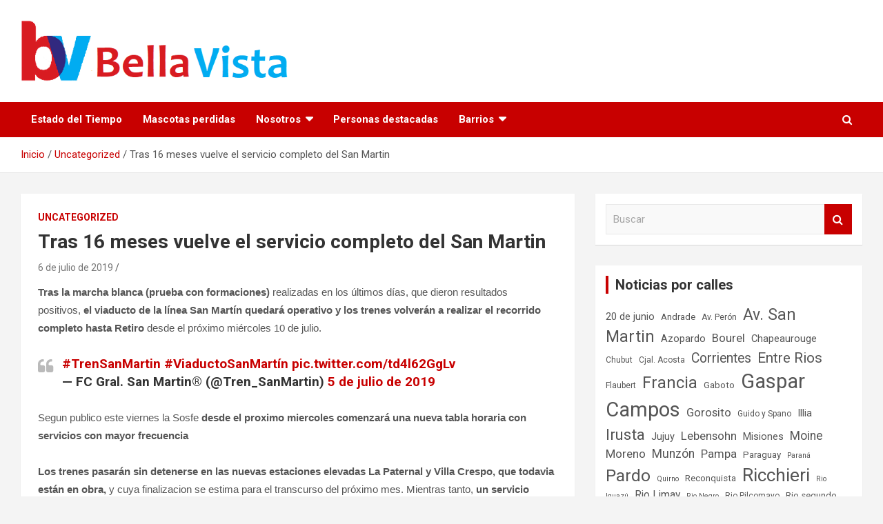

--- FILE ---
content_type: text/html; charset=UTF-8
request_url: https://bellavist.ar/tras-16-meses-vuelve-el-servicio-completo-del-san-martin/
body_size: 54684
content:
<!doctype html>
<html lang="es">
<head>
	<meta charset="UTF-8">
	<meta name="viewport" content="width=device-width, initial-scale=1, shrink-to-fit=no">
	<link rel="profile" href="https://gmpg.org/xfn/11">

	<title>Tras 16 meses vuelve el servicio completo del San Martin &#8211; Bella Vista, Buenos Aires.</title>
<meta name='robots' content='max-image-preview:large' />
	<style>img:is([sizes="auto" i], [sizes^="auto," i]) { contain-intrinsic-size: 3000px 1500px }</style>
	<link rel='dns-prefetch' href='//fonts.googleapis.com' />
<link rel='dns-prefetch' href='//www.googletagmanager.com' />
<link rel="alternate" type="application/rss+xml" title="Bella Vista, Buenos Aires. &raquo; Feed" href="https://bellavist.ar/feed/" />
<link rel="alternate" type="application/rss+xml" title="Bella Vista, Buenos Aires. &raquo; Feed de los comentarios" href="https://bellavist.ar/comments/feed/" />
<link rel="alternate" type="application/rss+xml" title="Bella Vista, Buenos Aires. &raquo; Comentario Tras 16 meses vuelve el servicio completo del San Martin del feed" href="https://bellavist.ar/tras-16-meses-vuelve-el-servicio-completo-del-san-martin/feed/" />
<script type="text/javascript">
/* <![CDATA[ */
window._wpemojiSettings = {"baseUrl":"https:\/\/s.w.org\/images\/core\/emoji\/16.0.1\/72x72\/","ext":".png","svgUrl":"https:\/\/s.w.org\/images\/core\/emoji\/16.0.1\/svg\/","svgExt":".svg","source":{"concatemoji":"https:\/\/bellavist.ar\/wp-includes\/js\/wp-emoji-release.min.js?ver=6.8.3"}};
/*! This file is auto-generated */
!function(s,n){var o,i,e;function c(e){try{var t={supportTests:e,timestamp:(new Date).valueOf()};sessionStorage.setItem(o,JSON.stringify(t))}catch(e){}}function p(e,t,n){e.clearRect(0,0,e.canvas.width,e.canvas.height),e.fillText(t,0,0);var t=new Uint32Array(e.getImageData(0,0,e.canvas.width,e.canvas.height).data),a=(e.clearRect(0,0,e.canvas.width,e.canvas.height),e.fillText(n,0,0),new Uint32Array(e.getImageData(0,0,e.canvas.width,e.canvas.height).data));return t.every(function(e,t){return e===a[t]})}function u(e,t){e.clearRect(0,0,e.canvas.width,e.canvas.height),e.fillText(t,0,0);for(var n=e.getImageData(16,16,1,1),a=0;a<n.data.length;a++)if(0!==n.data[a])return!1;return!0}function f(e,t,n,a){switch(t){case"flag":return n(e,"\ud83c\udff3\ufe0f\u200d\u26a7\ufe0f","\ud83c\udff3\ufe0f\u200b\u26a7\ufe0f")?!1:!n(e,"\ud83c\udde8\ud83c\uddf6","\ud83c\udde8\u200b\ud83c\uddf6")&&!n(e,"\ud83c\udff4\udb40\udc67\udb40\udc62\udb40\udc65\udb40\udc6e\udb40\udc67\udb40\udc7f","\ud83c\udff4\u200b\udb40\udc67\u200b\udb40\udc62\u200b\udb40\udc65\u200b\udb40\udc6e\u200b\udb40\udc67\u200b\udb40\udc7f");case"emoji":return!a(e,"\ud83e\udedf")}return!1}function g(e,t,n,a){var r="undefined"!=typeof WorkerGlobalScope&&self instanceof WorkerGlobalScope?new OffscreenCanvas(300,150):s.createElement("canvas"),o=r.getContext("2d",{willReadFrequently:!0}),i=(o.textBaseline="top",o.font="600 32px Arial",{});return e.forEach(function(e){i[e]=t(o,e,n,a)}),i}function t(e){var t=s.createElement("script");t.src=e,t.defer=!0,s.head.appendChild(t)}"undefined"!=typeof Promise&&(o="wpEmojiSettingsSupports",i=["flag","emoji"],n.supports={everything:!0,everythingExceptFlag:!0},e=new Promise(function(e){s.addEventListener("DOMContentLoaded",e,{once:!0})}),new Promise(function(t){var n=function(){try{var e=JSON.parse(sessionStorage.getItem(o));if("object"==typeof e&&"number"==typeof e.timestamp&&(new Date).valueOf()<e.timestamp+604800&&"object"==typeof e.supportTests)return e.supportTests}catch(e){}return null}();if(!n){if("undefined"!=typeof Worker&&"undefined"!=typeof OffscreenCanvas&&"undefined"!=typeof URL&&URL.createObjectURL&&"undefined"!=typeof Blob)try{var e="postMessage("+g.toString()+"("+[JSON.stringify(i),f.toString(),p.toString(),u.toString()].join(",")+"));",a=new Blob([e],{type:"text/javascript"}),r=new Worker(URL.createObjectURL(a),{name:"wpTestEmojiSupports"});return void(r.onmessage=function(e){c(n=e.data),r.terminate(),t(n)})}catch(e){}c(n=g(i,f,p,u))}t(n)}).then(function(e){for(var t in e)n.supports[t]=e[t],n.supports.everything=n.supports.everything&&n.supports[t],"flag"!==t&&(n.supports.everythingExceptFlag=n.supports.everythingExceptFlag&&n.supports[t]);n.supports.everythingExceptFlag=n.supports.everythingExceptFlag&&!n.supports.flag,n.DOMReady=!1,n.readyCallback=function(){n.DOMReady=!0}}).then(function(){return e}).then(function(){var e;n.supports.everything||(n.readyCallback(),(e=n.source||{}).concatemoji?t(e.concatemoji):e.wpemoji&&e.twemoji&&(t(e.twemoji),t(e.wpemoji)))}))}((window,document),window._wpemojiSettings);
/* ]]> */
</script>
<style id='wp-emoji-styles-inline-css' type='text/css'>

	img.wp-smiley, img.emoji {
		display: inline !important;
		border: none !important;
		box-shadow: none !important;
		height: 1em !important;
		width: 1em !important;
		margin: 0 0.07em !important;
		vertical-align: -0.1em !important;
		background: none !important;
		padding: 0 !important;
	}
</style>
<link rel='stylesheet' id='wp-block-library-css' href='https://bellavist.ar/wp-includes/css/dist/block-library/style.min.css?ver=6.8.3' type='text/css' media='all' />
<style id='classic-theme-styles-inline-css' type='text/css'>
/*! This file is auto-generated */
.wp-block-button__link{color:#fff;background-color:#32373c;border-radius:9999px;box-shadow:none;text-decoration:none;padding:calc(.667em + 2px) calc(1.333em + 2px);font-size:1.125em}.wp-block-file__button{background:#32373c;color:#fff;text-decoration:none}
</style>
<style id='global-styles-inline-css' type='text/css'>
:root{--wp--preset--aspect-ratio--square: 1;--wp--preset--aspect-ratio--4-3: 4/3;--wp--preset--aspect-ratio--3-4: 3/4;--wp--preset--aspect-ratio--3-2: 3/2;--wp--preset--aspect-ratio--2-3: 2/3;--wp--preset--aspect-ratio--16-9: 16/9;--wp--preset--aspect-ratio--9-16: 9/16;--wp--preset--color--black: #000000;--wp--preset--color--cyan-bluish-gray: #abb8c3;--wp--preset--color--white: #ffffff;--wp--preset--color--pale-pink: #f78da7;--wp--preset--color--vivid-red: #cf2e2e;--wp--preset--color--luminous-vivid-orange: #ff6900;--wp--preset--color--luminous-vivid-amber: #fcb900;--wp--preset--color--light-green-cyan: #7bdcb5;--wp--preset--color--vivid-green-cyan: #00d084;--wp--preset--color--pale-cyan-blue: #8ed1fc;--wp--preset--color--vivid-cyan-blue: #0693e3;--wp--preset--color--vivid-purple: #9b51e0;--wp--preset--gradient--vivid-cyan-blue-to-vivid-purple: linear-gradient(135deg,rgba(6,147,227,1) 0%,rgb(155,81,224) 100%);--wp--preset--gradient--light-green-cyan-to-vivid-green-cyan: linear-gradient(135deg,rgb(122,220,180) 0%,rgb(0,208,130) 100%);--wp--preset--gradient--luminous-vivid-amber-to-luminous-vivid-orange: linear-gradient(135deg,rgba(252,185,0,1) 0%,rgba(255,105,0,1) 100%);--wp--preset--gradient--luminous-vivid-orange-to-vivid-red: linear-gradient(135deg,rgba(255,105,0,1) 0%,rgb(207,46,46) 100%);--wp--preset--gradient--very-light-gray-to-cyan-bluish-gray: linear-gradient(135deg,rgb(238,238,238) 0%,rgb(169,184,195) 100%);--wp--preset--gradient--cool-to-warm-spectrum: linear-gradient(135deg,rgb(74,234,220) 0%,rgb(151,120,209) 20%,rgb(207,42,186) 40%,rgb(238,44,130) 60%,rgb(251,105,98) 80%,rgb(254,248,76) 100%);--wp--preset--gradient--blush-light-purple: linear-gradient(135deg,rgb(255,206,236) 0%,rgb(152,150,240) 100%);--wp--preset--gradient--blush-bordeaux: linear-gradient(135deg,rgb(254,205,165) 0%,rgb(254,45,45) 50%,rgb(107,0,62) 100%);--wp--preset--gradient--luminous-dusk: linear-gradient(135deg,rgb(255,203,112) 0%,rgb(199,81,192) 50%,rgb(65,88,208) 100%);--wp--preset--gradient--pale-ocean: linear-gradient(135deg,rgb(255,245,203) 0%,rgb(182,227,212) 50%,rgb(51,167,181) 100%);--wp--preset--gradient--electric-grass: linear-gradient(135deg,rgb(202,248,128) 0%,rgb(113,206,126) 100%);--wp--preset--gradient--midnight: linear-gradient(135deg,rgb(2,3,129) 0%,rgb(40,116,252) 100%);--wp--preset--font-size--small: 13px;--wp--preset--font-size--medium: 20px;--wp--preset--font-size--large: 36px;--wp--preset--font-size--x-large: 42px;--wp--preset--spacing--20: 0.44rem;--wp--preset--spacing--30: 0.67rem;--wp--preset--spacing--40: 1rem;--wp--preset--spacing--50: 1.5rem;--wp--preset--spacing--60: 2.25rem;--wp--preset--spacing--70: 3.38rem;--wp--preset--spacing--80: 5.06rem;--wp--preset--shadow--natural: 6px 6px 9px rgba(0, 0, 0, 0.2);--wp--preset--shadow--deep: 12px 12px 50px rgba(0, 0, 0, 0.4);--wp--preset--shadow--sharp: 6px 6px 0px rgba(0, 0, 0, 0.2);--wp--preset--shadow--outlined: 6px 6px 0px -3px rgba(255, 255, 255, 1), 6px 6px rgba(0, 0, 0, 1);--wp--preset--shadow--crisp: 6px 6px 0px rgba(0, 0, 0, 1);}:where(.is-layout-flex){gap: 0.5em;}:where(.is-layout-grid){gap: 0.5em;}body .is-layout-flex{display: flex;}.is-layout-flex{flex-wrap: wrap;align-items: center;}.is-layout-flex > :is(*, div){margin: 0;}body .is-layout-grid{display: grid;}.is-layout-grid > :is(*, div){margin: 0;}:where(.wp-block-columns.is-layout-flex){gap: 2em;}:where(.wp-block-columns.is-layout-grid){gap: 2em;}:where(.wp-block-post-template.is-layout-flex){gap: 1.25em;}:where(.wp-block-post-template.is-layout-grid){gap: 1.25em;}.has-black-color{color: var(--wp--preset--color--black) !important;}.has-cyan-bluish-gray-color{color: var(--wp--preset--color--cyan-bluish-gray) !important;}.has-white-color{color: var(--wp--preset--color--white) !important;}.has-pale-pink-color{color: var(--wp--preset--color--pale-pink) !important;}.has-vivid-red-color{color: var(--wp--preset--color--vivid-red) !important;}.has-luminous-vivid-orange-color{color: var(--wp--preset--color--luminous-vivid-orange) !important;}.has-luminous-vivid-amber-color{color: var(--wp--preset--color--luminous-vivid-amber) !important;}.has-light-green-cyan-color{color: var(--wp--preset--color--light-green-cyan) !important;}.has-vivid-green-cyan-color{color: var(--wp--preset--color--vivid-green-cyan) !important;}.has-pale-cyan-blue-color{color: var(--wp--preset--color--pale-cyan-blue) !important;}.has-vivid-cyan-blue-color{color: var(--wp--preset--color--vivid-cyan-blue) !important;}.has-vivid-purple-color{color: var(--wp--preset--color--vivid-purple) !important;}.has-black-background-color{background-color: var(--wp--preset--color--black) !important;}.has-cyan-bluish-gray-background-color{background-color: var(--wp--preset--color--cyan-bluish-gray) !important;}.has-white-background-color{background-color: var(--wp--preset--color--white) !important;}.has-pale-pink-background-color{background-color: var(--wp--preset--color--pale-pink) !important;}.has-vivid-red-background-color{background-color: var(--wp--preset--color--vivid-red) !important;}.has-luminous-vivid-orange-background-color{background-color: var(--wp--preset--color--luminous-vivid-orange) !important;}.has-luminous-vivid-amber-background-color{background-color: var(--wp--preset--color--luminous-vivid-amber) !important;}.has-light-green-cyan-background-color{background-color: var(--wp--preset--color--light-green-cyan) !important;}.has-vivid-green-cyan-background-color{background-color: var(--wp--preset--color--vivid-green-cyan) !important;}.has-pale-cyan-blue-background-color{background-color: var(--wp--preset--color--pale-cyan-blue) !important;}.has-vivid-cyan-blue-background-color{background-color: var(--wp--preset--color--vivid-cyan-blue) !important;}.has-vivid-purple-background-color{background-color: var(--wp--preset--color--vivid-purple) !important;}.has-black-border-color{border-color: var(--wp--preset--color--black) !important;}.has-cyan-bluish-gray-border-color{border-color: var(--wp--preset--color--cyan-bluish-gray) !important;}.has-white-border-color{border-color: var(--wp--preset--color--white) !important;}.has-pale-pink-border-color{border-color: var(--wp--preset--color--pale-pink) !important;}.has-vivid-red-border-color{border-color: var(--wp--preset--color--vivid-red) !important;}.has-luminous-vivid-orange-border-color{border-color: var(--wp--preset--color--luminous-vivid-orange) !important;}.has-luminous-vivid-amber-border-color{border-color: var(--wp--preset--color--luminous-vivid-amber) !important;}.has-light-green-cyan-border-color{border-color: var(--wp--preset--color--light-green-cyan) !important;}.has-vivid-green-cyan-border-color{border-color: var(--wp--preset--color--vivid-green-cyan) !important;}.has-pale-cyan-blue-border-color{border-color: var(--wp--preset--color--pale-cyan-blue) !important;}.has-vivid-cyan-blue-border-color{border-color: var(--wp--preset--color--vivid-cyan-blue) !important;}.has-vivid-purple-border-color{border-color: var(--wp--preset--color--vivid-purple) !important;}.has-vivid-cyan-blue-to-vivid-purple-gradient-background{background: var(--wp--preset--gradient--vivid-cyan-blue-to-vivid-purple) !important;}.has-light-green-cyan-to-vivid-green-cyan-gradient-background{background: var(--wp--preset--gradient--light-green-cyan-to-vivid-green-cyan) !important;}.has-luminous-vivid-amber-to-luminous-vivid-orange-gradient-background{background: var(--wp--preset--gradient--luminous-vivid-amber-to-luminous-vivid-orange) !important;}.has-luminous-vivid-orange-to-vivid-red-gradient-background{background: var(--wp--preset--gradient--luminous-vivid-orange-to-vivid-red) !important;}.has-very-light-gray-to-cyan-bluish-gray-gradient-background{background: var(--wp--preset--gradient--very-light-gray-to-cyan-bluish-gray) !important;}.has-cool-to-warm-spectrum-gradient-background{background: var(--wp--preset--gradient--cool-to-warm-spectrum) !important;}.has-blush-light-purple-gradient-background{background: var(--wp--preset--gradient--blush-light-purple) !important;}.has-blush-bordeaux-gradient-background{background: var(--wp--preset--gradient--blush-bordeaux) !important;}.has-luminous-dusk-gradient-background{background: var(--wp--preset--gradient--luminous-dusk) !important;}.has-pale-ocean-gradient-background{background: var(--wp--preset--gradient--pale-ocean) !important;}.has-electric-grass-gradient-background{background: var(--wp--preset--gradient--electric-grass) !important;}.has-midnight-gradient-background{background: var(--wp--preset--gradient--midnight) !important;}.has-small-font-size{font-size: var(--wp--preset--font-size--small) !important;}.has-medium-font-size{font-size: var(--wp--preset--font-size--medium) !important;}.has-large-font-size{font-size: var(--wp--preset--font-size--large) !important;}.has-x-large-font-size{font-size: var(--wp--preset--font-size--x-large) !important;}
:where(.wp-block-post-template.is-layout-flex){gap: 1.25em;}:where(.wp-block-post-template.is-layout-grid){gap: 1.25em;}
:where(.wp-block-columns.is-layout-flex){gap: 2em;}:where(.wp-block-columns.is-layout-grid){gap: 2em;}
:root :where(.wp-block-pullquote){font-size: 1.5em;line-height: 1.6;}
</style>
<link rel='stylesheet' id='wpa-css-css' href='https://bellavist.ar/wp-content/plugins/honeypot/includes/css/wpa.css?ver=2.3.02' type='text/css' media='all' />
<link rel='stylesheet' id='bootstrap-style-css' href='https://bellavist.ar/wp-content/themes/newscard/assets/library/bootstrap/css/bootstrap.min.css?ver=4.0.0' type='text/css' media='all' />
<link rel='stylesheet' id='font-awesome-style-css' href='https://bellavist.ar/wp-content/themes/newscard/assets/library/font-awesome/css/font-awesome.css?ver=6.8.3' type='text/css' media='all' />
<link rel='stylesheet' id='newscard-google-fonts-css' href='//fonts.googleapis.com/css?family=Roboto%3A100%2C300%2C300i%2C400%2C400i%2C500%2C500i%2C700%2C700i&#038;ver=6.8.3' type='text/css' media='all' />
<link rel='stylesheet' id='newscard-style-css' href='https://bellavist.ar/wp-content/themes/newscard/style.css?ver=6.8.3' type='text/css' media='all' />
<link rel='stylesheet' id='wps-visitor-style-css' href='https://bellavist.ar/wp-content/plugins/wps-visitor-counter/styles/css/default.css?ver=2' type='text/css' media='all' />
<script type="text/javascript" src="https://bellavist.ar/wp-includes/js/jquery/jquery.min.js?ver=3.7.1" id="jquery-core-js"></script>
<script type="text/javascript" src="https://bellavist.ar/wp-includes/js/jquery/jquery-migrate.min.js?ver=3.4.1" id="jquery-migrate-js"></script>
<!--[if lt IE 9]>
<script type="text/javascript" src="https://bellavist.ar/wp-content/themes/newscard/assets/js/html5.js?ver=3.7.3" id="html5-js"></script>
<![endif]-->
<script type="text/javascript" id="wps-js-extra">
/* <![CDATA[ */
var wpspagevisit = {"ajaxurl":"https:\/\/bellavist.ar\/wp-admin\/admin-ajax.php","ajax_nonce":"184038aab2"};
/* ]]> */
</script>
<script type="text/javascript" src="https://bellavist.ar/wp-content/plugins/wps-visitor-counter/styles/js/custom.js?ver=1" id="wps-js"></script>
<link rel="https://api.w.org/" href="https://bellavist.ar/wp-json/" /><link rel="alternate" title="JSON" type="application/json" href="https://bellavist.ar/wp-json/wp/v2/posts/1657" /><link rel="EditURI" type="application/rsd+xml" title="RSD" href="https://bellavist.ar/xmlrpc.php?rsd" />
<meta name="generator" content="WordPress 6.8.3" />
<link rel="canonical" href="https://bellavist.ar/tras-16-meses-vuelve-el-servicio-completo-del-san-martin/" />
<link rel='shortlink' href='https://bellavist.ar/?p=1657' />
<link rel="alternate" title="oEmbed (JSON)" type="application/json+oembed" href="https://bellavist.ar/wp-json/oembed/1.0/embed?url=https%3A%2F%2Fbellavist.ar%2Ftras-16-meses-vuelve-el-servicio-completo-del-san-martin%2F" />
<link rel="alternate" title="oEmbed (XML)" type="text/xml+oembed" href="https://bellavist.ar/wp-json/oembed/1.0/embed?url=https%3A%2F%2Fbellavist.ar%2Ftras-16-meses-vuelve-el-servicio-completo-del-san-martin%2F&#038;format=xml" />
<meta name="generator" content="Site Kit by Google 1.165.0" /><link rel="pingback" href="https://bellavist.ar/xmlrpc.php">
<!-- Metaetiquetas de Google AdSense añadidas por Site Kit -->
<meta name="google-adsense-platform-account" content="ca-host-pub-2644536267352236">
<meta name="google-adsense-platform-domain" content="sitekit.withgoogle.com">
<!-- Acabar con las metaetiquetas de Google AdSense añadidas por Site Kit -->
<meta name="generator" content="Elementor 3.32.5; features: additional_custom_breakpoints; settings: css_print_method-external, google_font-enabled, font_display-auto">
			<style>
				.e-con.e-parent:nth-of-type(n+4):not(.e-lazyloaded):not(.e-no-lazyload),
				.e-con.e-parent:nth-of-type(n+4):not(.e-lazyloaded):not(.e-no-lazyload) * {
					background-image: none !important;
				}
				@media screen and (max-height: 1024px) {
					.e-con.e-parent:nth-of-type(n+3):not(.e-lazyloaded):not(.e-no-lazyload),
					.e-con.e-parent:nth-of-type(n+3):not(.e-lazyloaded):not(.e-no-lazyload) * {
						background-image: none !important;
					}
				}
				@media screen and (max-height: 640px) {
					.e-con.e-parent:nth-of-type(n+2):not(.e-lazyloaded):not(.e-no-lazyload),
					.e-con.e-parent:nth-of-type(n+2):not(.e-lazyloaded):not(.e-no-lazyload) * {
						background-image: none !important;
					}
				}
			</style>
					<style type="text/css">
					.site-title,
			.site-description {
				position: absolute;
				clip: rect(1px, 1px, 1px, 1px);
			}
				</style>
		<link rel="icon" href="https://bellavist.ar/wp-content/uploads/2020/09/cropped-Js8H37vR_400x400-32x32.jpg" sizes="32x32" />
<link rel="icon" href="https://bellavist.ar/wp-content/uploads/2020/09/cropped-Js8H37vR_400x400-192x192.jpg" sizes="192x192" />
<link rel="apple-touch-icon" href="https://bellavist.ar/wp-content/uploads/2020/09/cropped-Js8H37vR_400x400-180x180.jpg" />
<meta name="msapplication-TileImage" content="https://bellavist.ar/wp-content/uploads/2020/09/cropped-Js8H37vR_400x400-270x270.jpg" />
		<style type="text/css" id="wp-custom-css">
			.entry-meta .author {
	display: none;
}		</style>
		</head>

<body class="wp-singular post-template-default single single-post postid-1657 single-format-standard wp-custom-logo wp-theme-newscard theme-body group-blog elementor-default elementor-kit-2130">

<div id="page" class="site">
	<a class="skip-link screen-reader-text" href="#content">Saltar al contenido</a>
	
	<header id="masthead" class="site-header">
				<nav class="navbar navbar-expand-lg d-block">
			<div class="navbar-head" >
				<div class="container">
					<div class="row navbar-head-row align-items-center">
						<div class="col-lg-4">
							<div class="site-branding navbar-brand">
								<a href="https://bellavist.ar/" class="custom-logo-link" rel="home"><img fetchpriority="high" width="517" height="117" src="https://bellavist.ar/wp-content/uploads/2020/09/cropped-HEADER-WEB-1.png" class="custom-logo" alt="Bella Vista, Buenos Aires." decoding="async" srcset="https://bellavist.ar/wp-content/uploads/2020/09/cropped-HEADER-WEB-1.png 517w, https://bellavist.ar/wp-content/uploads/2020/09/cropped-HEADER-WEB-1-300x68.png 300w" sizes="(max-width: 517px) 100vw, 517px" /></a>									<h2 class="site-title"><a href="https://bellavist.ar/" rel="home">Bella Vista, Buenos Aires.</a></h2>
																	<p class="site-description">Republica Argentina</p>
															</div><!-- .site-branding .navbar-brand -->
						</div>
											</div><!-- .row -->
				</div><!-- .container -->
			</div><!-- .navbar-head -->
			<div class="navigation-bar">
				<div class="navigation-bar-top">
					<div class="container">
						<button class="navbar-toggler menu-toggle" type="button" data-toggle="collapse" data-target="#navbarCollapse" aria-controls="navbarCollapse" aria-expanded="false" aria-label="Alternar navegación"></button>
						<span class="search-toggle"></span>
					</div><!-- .container -->
					<div class="search-bar">
						<div class="container">
							<div class="search-block off">
								<form action="https://bellavist.ar/" method="get" class="search-form">
	<label class="assistive-text"> Buscar </label>
	<div class="input-group">
		<input type="search" value="" placeholder="Buscar" class="form-control s" name="s">
		<div class="input-group-prepend">
			<button class="btn btn-theme">Buscar</button>
		</div>
	</div>
</form><!-- .search-form -->
							</div><!-- .search-box -->
						</div><!-- .container -->
					</div><!-- .search-bar -->
				</div><!-- .navigation-bar-top -->
				<div class="navbar-main">
					<div class="container">
						<div class="collapse navbar-collapse" id="navbarCollapse">
							<div id="site-navigation" class="main-navigation" role="navigation">
								<div class="menu"><ul class="nav-menu navbar-nav d-lg-block"><li class="page_item page-item-2525"><a href="https://bellavist.ar/clima/">Estado del Tiempo</a></li><li class="page_item page-item-4191"><a href="https://bellavist.ar/mascotas-perdidas/">Mascotas perdidas</a></li><li class="page_item page-item-4527 page_item_has_children"><a href="https://bellavist.ar/nosotros/">Nosotros</a><ul class='children'><li class="page_item page-item-4159"><a href="https://bellavist.ar/nosotros/contacto/">Contacto</a></li><li class="page_item page-item-4536"><a href="https://bellavist.ar/nosotros/cuadro-tarifario/">Cuadro Tarifario</a></li><li class="page_item page-item-3"><a href="https://bellavist.ar/nosotros/politica-privacidad/">Política de privacidad</a></li><li class="page_item page-item-4534"><a href="https://bellavist.ar/nosotros/publicidad/">Publicidad</a></li></ul></li><li class="page_item page-item-3272"><a href="https://bellavist.ar/personas-destacadas/">Personas destacadas</a></li><li class="page_item page-item-3151 page_item_has_children"><a href="https://bellavist.ar/barrios/">Barrios</a><ul class='children'><li class="page_item page-item-3869"><a href="https://bellavist.ar/barrios/barrio-obligado/">Barrio Obligado</a></li><li class="page_item page-item-3990"><a href="https://bellavist.ar/barrios/bella-vista-joven/">Bella Vista Joven</a></li><li class="page_item page-item-3848"><a href="https://bellavist.ar/barrios/buenos-aires-golf/">Buenos Aires Golf</a></li><li class="page_item page-item-4356"><a href="https://bellavist.ar/barrios/el-retazo/">El Retazo</a></li><li class="page_item page-item-3171"><a href="https://bellavist.ar/barrios/jorge-newbery/">Jorge Newbery</a></li><li class="page_item page-item-3066"><a href="https://bellavist.ar/barrios/cc-la-frizia/">La Frizia</a></li><li class="page_item page-item-4037"><a href="https://bellavist.ar/barrios/las-casuarinas/">Las Casuarinas</a></li><li class="page_item page-item-4641"><a href="https://bellavist.ar/barrios/las-veletas/">Las Veletas</a></li><li class="page_item page-item-3895"><a href="https://bellavist.ar/barrios/lomas-de-marilo/">Lomas de Mariló</a></li><li class="page_item page-item-3769"><a href="https://bellavist.ar/barrios/nuevo-bella-vista/">Nuevo Bella Vista</a></li><li class="page_item page-item-3886"><a href="https://bellavist.ar/barrios/parque-la-luz/">Parque «La Luz»</a></li><li class="page_item page-item-3153"><a href="https://bellavist.ar/barrios/parque-mattaldi/">Parque Mattaldi</a></li><li class="page_item page-item-3899"><a href="https://bellavist.ar/barrios/sargento-barrufaldi/">Sargento Barrufaldi</a></li><li class="page_item page-item-3901"><a href="https://bellavist.ar/barrios/villa-flaubert/">Villa Flaubert</a></li></ul></li></ul></div>							</div><!-- #site-navigation .main-navigation -->
						</div><!-- .navbar-collapse -->
						<div class="nav-search">
							<span class="search-toggle"></span>
						</div><!-- .nav-search -->
					</div><!-- .container -->
				</div><!-- .navbar-main -->
			</div><!-- .navigation-bar -->
		</nav><!-- .navbar -->

		
		
					<div id="breadcrumb">
				<div class="container">
					<div role="navigation" aria-label="Migas de pan" class="breadcrumb-trail breadcrumbs" itemprop="breadcrumb"><ul class="trail-items" itemscope itemtype="http://schema.org/BreadcrumbList"><meta name="numberOfItems" content="3" /><meta name="itemListOrder" content="Ascending" /><li itemprop="itemListElement" itemscope itemtype="http://schema.org/ListItem" class="trail-item trail-begin"><a href="https://bellavist.ar/" rel="home" itemprop="item"><span itemprop="name">Inicio</span></a><meta itemprop="position" content="1" /></li><li itemprop="itemListElement" itemscope itemtype="http://schema.org/ListItem" class="trail-item"><a href="https://bellavist.ar/category/uncategorized/" itemprop="item"><span itemprop="name">Uncategorized</span></a><meta itemprop="position" content="2" /></li><li itemprop="itemListElement" itemscope itemtype="http://schema.org/ListItem" class="trail-item trail-end"><span itemprop="name">Tras 16 meses vuelve el servicio completo del San Martin</span><meta itemprop="position" content="3" /></li></ul></div>				</div>
			</div><!-- .breadcrumb -->
			</header><!-- #masthead -->
	<div id="content" class="site-content ">
		<div class="container">
							<div class="row justify-content-center site-content-row">
			<div id="primary" class="col-lg-8 content-area">		<main id="main" class="site-main">

				<div class="post-1657 post type-post status-publish format-standard hentry category-uncategorized">

		
			<div class="entry-meta category-meta">
				<div class="cat-links"><a href="https://bellavist.ar/category/uncategorized/" rel="category tag">Uncategorized</a></div>
			</div><!-- .entry-meta -->

		
					<header class="entry-header">
				<h1 class="entry-title">Tras 16 meses vuelve el servicio completo del San Martin</h1>
									<div class="entry-meta">
						<div class="date"><a href="https://bellavist.ar/tras-16-meses-vuelve-el-servicio-completo-del-san-martin/" title="Tras 16 meses vuelve el servicio completo del San Martin">6 de julio de 2019</a> </div> <div class="by-author vcard author"><a href="https://bellavist.ar/author/m-quiroga/">M.Quiroga</a> </div>											</div><!-- .entry-meta -->
								</header>
				<div class="entry-content">
			<div style="background-color: white; box-sizing: border-box; font-family: Verdana, Geneva, sans-serif; font-size: 15px; line-height: 26px; margin-bottom: 26px; overflow-wrap: break-word;"><span style="box-sizing: border-box;"><b>Tras la marcha blanca (prueba con formaciones)</b>&nbsp;</span>realizadas en los últimos días, que dieron resultados positivos,&nbsp;<strong style="box-sizing: border-box;">el viaducto de la línea San Martín quedará operativo y los trenes volverán a realizar el recorrido completo hasta Retiro</strong>&nbsp;desde el próximo miércoles 10 de julio.</div>
<blockquote data-lang="es">
<div dir="ltr" lang="und"><a href="https://twitter.com/hashtag/TrenSanMartin?src=hash&amp;ref_src=twsrc%5Etfw">#TrenSanMartin</a> <a href="https://twitter.com/hashtag/ViaductoSanMart%C3%ADn?src=hash&amp;ref_src=twsrc%5Etfw">#ViaductoSanMartín</a> <a href="https://t.co/td4l62GgLv">pic.twitter.com/td4l62GgLv</a></div>
<p>— FC Gral. San Martin® (@Tren_SanMartin) <a href="https://twitter.com/Tren_SanMartin/status/1147134844507435009?ref_src=twsrc%5Etfw">5 de julio de 2019</a></p></blockquote>
<p></p>
<div style="background-color: white; box-sizing: border-box; font-family: Verdana, Geneva, sans-serif; font-size: 15px; line-height: 26px; margin-bottom: 26px; overflow-wrap: break-word;"></div>
<div style="background-color: white; box-sizing: border-box; font-family: Verdana, Geneva, sans-serif; font-size: 15px; line-height: 26px; margin-bottom: 26px; overflow-wrap: break-word;">Segun publico este viernes la Sosfe <b>desde el proximo miercoles comenzará una nueva tabla horaria con servicios con mayor frecuencia</b></div>
<div style="background-color: white; box-sizing: border-box; font-family: Verdana, Geneva, sans-serif; font-size: 15px; line-height: 26px; margin-bottom: 26px; overflow-wrap: break-word;"><strong style="box-sizing: border-box;">Los trenes pasarán sin detenerse en las nuevas estaciones elevadas La Paternal y Villa Crespo, que todavia están en obra,</strong>&nbsp;y cuya finalizacion se estima para el transcurso del próximo mes. Mientras tanto,&nbsp;<strong style="box-sizing: border-box;">un servicio complementario de colectivos unirá la estación Villa del Parque con La Paternal y Chacarita</strong>.</div>
<div style="background-color: white; box-sizing: border-box; font-family: Verdana, Geneva, sans-serif; font-size: 15px; line-height: 26px; margin-bottom: 26px; overflow-wrap: break-word;">Si bien la terminal&nbsp;<strong style="box-sizing: border-box;">Retiro continua<span style="box-sizing: border-box;">&nbsp;en obra</span></strong>, los andenes ya están listos y&nbsp;<strong style="box-sizing: border-box;">los usuarios podrán acceder a la estación por uno de los laterales.</strong></div>
<div style="background-color: white; box-sizing: border-box; font-family: Verdana, Geneva, sans-serif; font-size: 15px; line-height: 26px; margin-bottom: 26px; overflow-wrap: break-word;"></div>
		</div><!-- entry-content -->

			</div><!-- .post-1657 -->

	<nav class="navigation post-navigation" aria-label="Entradas">
		<h2 class="screen-reader-text">Navegación de entradas</h2>
		<div class="nav-links"><div class="nav-previous"><a href="https://bellavist.ar/el-viaducto-san-martin-esta-terminado-y-ya-tiene-fecha-de-inauguracion/" rel="prev">El Viaducto San Martín está terminado y ya tiene fecha de inauguración</a></div><div class="nav-next"><a href="https://bellavist.ar/otro-ataque-de-un-quemacoches/" rel="next">Otro ataque de un «quemacoches»</a></div></div>
	</nav>
<div id="comments" class="comments-area">

		<div id="respond" class="comment-respond">
		<h3 id="reply-title" class="comment-reply-title">Deja una respuesta <small><a rel="nofollow" id="cancel-comment-reply-link" href="/tras-16-meses-vuelve-el-servicio-completo-del-san-martin/#respond" style="display:none;">Cancelar la respuesta</a></small></h3><form action="https://bellavist.ar/wp-comments-post.php" method="post" id="commentform" class="comment-form"><p class="comment-notes"><span id="email-notes">Tu dirección de correo electrónico no será publicada.</span> <span class="required-field-message">Los campos obligatorios están marcados con <span class="required">*</span></span></p><p class="comment-form-comment"><label for="comment">Comentario <span class="required">*</span></label> <textarea id="comment" name="comment" cols="45" rows="8" maxlength="65525" required></textarea></p><p class="comment-form-author"><label for="author">Nombre <span class="required">*</span></label> <input id="author" name="author" type="text" value="" size="30" maxlength="245" autocomplete="name" required /></p>
<p class="comment-form-email"><label for="email">Correo electrónico <span class="required">*</span></label> <input id="email" name="email" type="email" value="" size="30" maxlength="100" aria-describedby="email-notes" autocomplete="email" required /></p>
<p class="comment-form-url"><label for="url">Web</label> <input id="url" name="url" type="url" value="" size="30" maxlength="200" autocomplete="url" /></p>
<p class="comment-form-cookies-consent"><input id="wp-comment-cookies-consent" name="wp-comment-cookies-consent" type="checkbox" value="yes" /> <label for="wp-comment-cookies-consent">Guarda mi nombre, correo electrónico y web en este navegador para la próxima vez que comente.</label></p>
<p class="form-submit"><input name="submit" type="submit" id="submit" class="submit" value="Publicar el comentario" /> <input type='hidden' name='comment_post_ID' value='1657' id='comment_post_ID' />
<input type='hidden' name='comment_parent' id='comment_parent' value='0' />
</p></form>	</div><!-- #respond -->
	
</div><!-- #comments -->

		</main><!-- #main -->
	</div><!-- #primary -->


<aside id="secondary" class="col-lg-4 widget-area" role="complementary">
	<div class="sticky-sidebar">
		<section id="search-4" class="widget widget_search"><form action="https://bellavist.ar/" method="get" class="search-form">
	<label class="assistive-text"> Buscar </label>
	<div class="input-group">
		<input type="search" value="" placeholder="Buscar" class="form-control s" name="s">
		<div class="input-group-prepend">
			<button class="btn btn-theme">Buscar</button>
		</div>
	</div>
</form><!-- .search-form -->
</section><section id="tag_cloud-3" class="widget widget_tag_cloud"><h3 class="widget-title">Noticias por calles</h3><div class="tagcloud"><a href="https://bellavist.ar/tag/20-de-junio/" class="tag-cloud-link tag-link-14 tag-link-position-1" style="font-size: 10.957746478873pt;" aria-label="20 de junio (9 elementos)">20 de junio</a>
<a href="https://bellavist.ar/tag/andrade/" class="tag-cloud-link tag-link-21 tag-link-position-2" style="font-size: 9.9718309859155pt;" aria-label="Andrade (8 elementos)">Andrade</a>
<a href="https://bellavist.ar/tag/av-peron/" class="tag-cloud-link tag-link-26 tag-link-position-3" style="font-size: 8.9859154929577pt;" aria-label="Av. Perón (7 elementos)">Av. Perón</a>
<a href="https://bellavist.ar/tag/av-san-martin/" class="tag-cloud-link tag-link-27 tag-link-position-4" style="font-size: 17.267605633803pt;" aria-label="Av. San Martin (20 elementos)">Av. San Martin</a>
<a href="https://bellavist.ar/tag/azopardo/" class="tag-cloud-link tag-link-28 tag-link-position-5" style="font-size: 10.957746478873pt;" aria-label="Azopardo (9 elementos)">Azopardo</a>
<a href="https://bellavist.ar/tag/bourel/" class="tag-cloud-link tag-link-32 tag-link-position-6" style="font-size: 12.535211267606pt;" aria-label="Bourel (11 elementos)">Bourel</a>
<a href="https://bellavist.ar/tag/chapeaurouge/" class="tag-cloud-link tag-link-43 tag-link-position-7" style="font-size: 10.957746478873pt;" aria-label="Chapeaurouge (9 elementos)">Chapeaurouge</a>
<a href="https://bellavist.ar/tag/chubut/" class="tag-cloud-link tag-link-44 tag-link-position-8" style="font-size: 8.9859154929577pt;" aria-label="Chubut (7 elementos)">Chubut</a>
<a href="https://bellavist.ar/tag/acosta/" class="tag-cloud-link tag-link-16 tag-link-position-9" style="font-size: 8.9859154929577pt;" aria-label="Cjal. Acosta (7 elementos)">Cjal. Acosta</a>
<a href="https://bellavist.ar/tag/corrientes/" class="tag-cloud-link tag-link-46 tag-link-position-10" style="font-size: 14.507042253521pt;" aria-label="Corrientes (14 elementos)">Corrientes</a>
<a href="https://bellavist.ar/tag/entre-rios/" class="tag-cloud-link tag-link-54 tag-link-position-11" style="font-size: 15.492957746479pt;" aria-label="Entre Rios (16 elementos)">Entre Rios</a>
<a href="https://bellavist.ar/tag/flaubert/" class="tag-cloud-link tag-link-56 tag-link-position-12" style="font-size: 8.9859154929577pt;" aria-label="Flaubert (7 elementos)">Flaubert</a>
<a href="https://bellavist.ar/tag/francia/" class="tag-cloud-link tag-link-58 tag-link-position-13" style="font-size: 17.661971830986pt;" aria-label="Francia (21 elementos)">Francia</a>
<a href="https://bellavist.ar/tag/gaboto/" class="tag-cloud-link tag-link-60 tag-link-position-14" style="font-size: 9.9718309859155pt;" aria-label="Gaboto (8 elementos)">Gaboto</a>
<a href="https://bellavist.ar/tag/gaspar-campos/" class="tag-cloud-link tag-link-61 tag-link-position-15" style="font-size: 22pt;" aria-label="Gaspar Campos (35 elementos)">Gaspar Campos</a>
<a href="https://bellavist.ar/tag/gorosito/" class="tag-cloud-link tag-link-63 tag-link-position-16" style="font-size: 12.535211267606pt;" aria-label="Gorosito (11 elementos)">Gorosito</a>
<a href="https://bellavist.ar/tag/guido-spano/" class="tag-cloud-link tag-link-66 tag-link-position-17" style="font-size: 8.9859154929577pt;" aria-label="Guido y Spano (7 elementos)">Guido y Spano</a>
<a href="https://bellavist.ar/tag/illia/" class="tag-cloud-link tag-link-68 tag-link-position-18" style="font-size: 10.957746478873pt;" aria-label="Illia (9 elementos)">Illia</a>
<a href="https://bellavist.ar/tag/irusta/" class="tag-cloud-link tag-link-69 tag-link-position-19" style="font-size: 16.87323943662pt;" aria-label="Irusta (19 elementos)">Irusta</a>
<a href="https://bellavist.ar/tag/jujuy/" class="tag-cloud-link tag-link-71 tag-link-position-20" style="font-size: 10.957746478873pt;" aria-label="Jujuy (9 elementos)">Jujuy</a>
<a href="https://bellavist.ar/tag/lebensohn/" class="tag-cloud-link tag-link-81 tag-link-position-21" style="font-size: 12.535211267606pt;" aria-label="Lebensohn (11 elementos)">Lebensohn</a>
<a href="https://bellavist.ar/tag/misiones/" class="tag-cloud-link tag-link-87 tag-link-position-22" style="font-size: 10.957746478873pt;" aria-label="Misiones (9 elementos)">Misiones</a>
<a href="https://bellavist.ar/tag/moine/" class="tag-cloud-link tag-link-88 tag-link-position-23" style="font-size: 13.12676056338pt;" aria-label="Moine (12 elementos)">Moine</a>
<a href="https://bellavist.ar/tag/moreno/" class="tag-cloud-link tag-link-90 tag-link-position-24" style="font-size: 12.535211267606pt;" aria-label="Moreno (11 elementos)">Moreno</a>
<a href="https://bellavist.ar/tag/munzon/" class="tag-cloud-link tag-link-92 tag-link-position-25" style="font-size: 13.12676056338pt;" aria-label="Munzón (12 elementos)">Munzón</a>
<a href="https://bellavist.ar/tag/pampa/" class="tag-cloud-link tag-link-96 tag-link-position-26" style="font-size: 12.535211267606pt;" aria-label="Pampa (11 elementos)">Pampa</a>
<a href="https://bellavist.ar/tag/paraguay/" class="tag-cloud-link tag-link-97 tag-link-position-27" style="font-size: 9.9718309859155pt;" aria-label="Paraguay (8 elementos)">Paraguay</a>
<a href="https://bellavist.ar/tag/parana/" class="tag-cloud-link tag-link-98 tag-link-position-28" style="font-size: 8pt;" aria-label="Paraná (6 elementos)">Paraná</a>
<a href="https://bellavist.ar/tag/pardo/" class="tag-cloud-link tag-link-99 tag-link-position-29" style="font-size: 18.450704225352pt;" aria-label="Pardo (23 elementos)">Pardo</a>
<a href="https://bellavist.ar/tag/quirno/" class="tag-cloud-link tag-link-102 tag-link-position-30" style="font-size: 8pt;" aria-label="Quirno (6 elementos)">Quirno</a>
<a href="https://bellavist.ar/tag/reconquista/" class="tag-cloud-link tag-link-103 tag-link-position-31" style="font-size: 9.9718309859155pt;" aria-label="Reconquista (8 elementos)">Reconquista</a>
<a href="https://bellavist.ar/tag/ricchieri/" class="tag-cloud-link tag-link-105 tag-link-position-32" style="font-size: 19.830985915493pt;" aria-label="Ricchieri (27 elementos)">Ricchieri</a>
<a href="https://bellavist.ar/tag/rio-iguazu/" class="tag-cloud-link tag-link-111 tag-link-position-33" style="font-size: 8pt;" aria-label="Rio Iguazú (6 elementos)">Rio Iguazú</a>
<a href="https://bellavist.ar/tag/rio-limay/" class="tag-cloud-link tag-link-112 tag-link-position-34" style="font-size: 11.746478873239pt;" aria-label="Rio Limay (10 elementos)">Rio Limay</a>
<a href="https://bellavist.ar/tag/rio-negro/" class="tag-cloud-link tag-link-113 tag-link-position-35" style="font-size: 8pt;" aria-label="Rio Negro (6 elementos)">Rio Negro</a>
<a href="https://bellavist.ar/tag/rio-pilcomayo/" class="tag-cloud-link tag-link-115 tag-link-position-36" style="font-size: 8.9859154929577pt;" aria-label="Rio Pilcomayo (7 elementos)">Rio Pilcomayo</a>
<a href="https://bellavist.ar/tag/rio-segundo/" class="tag-cloud-link tag-link-118 tag-link-position-37" style="font-size: 9.9718309859155pt;" aria-label="Rio segundo (8 elementos)">Rio segundo</a>
<a href="https://bellavist.ar/tag/rivas/" class="tag-cloud-link tag-link-121 tag-link-position-38" style="font-size: 11.746478873239pt;" aria-label="Rivas (10 elementos)">Rivas</a>
<a href="https://bellavist.ar/tag/ruta-8/" class="tag-cloud-link tag-link-125 tag-link-position-39" style="font-size: 12.535211267606pt;" aria-label="Ruta 8 (11 elementos)">Ruta 8</a>
<a href="https://bellavist.ar/tag/ruta-201/" class="tag-cloud-link tag-link-124 tag-link-position-40" style="font-size: 16.084507042254pt;" aria-label="Ruta 201 (17 elementos)">Ruta 201</a>
<a href="https://bellavist.ar/tag/san-juan/" class="tag-cloud-link tag-link-127 tag-link-position-41" style="font-size: 8.9859154929577pt;" aria-label="San Juan (7 elementos)">San Juan</a>
<a href="https://bellavist.ar/tag/santa-fe/" class="tag-cloud-link tag-link-130 tag-link-position-42" style="font-size: 12.535211267606pt;" aria-label="Santa Fe (11 elementos)">Santa Fe</a>
<a href="https://bellavist.ar/tag/sdor-moron/" class="tag-cloud-link tag-link-133 tag-link-position-43" style="font-size: 20.619718309859pt;" aria-label="Sdor. Morón (30 elementos)">Sdor. Morón</a>
<a href="https://bellavist.ar/tag/sourdeaux/" class="tag-cloud-link tag-link-134 tag-link-position-44" style="font-size: 19.43661971831pt;" aria-label="Sourdeaux (26 elementos)">Sourdeaux</a>
<a href="https://bellavist.ar/tag/tucuman/" class="tag-cloud-link tag-link-136 tag-link-position-45" style="font-size: 14.507042253521pt;" aria-label="Tucuman (14 elementos)">Tucuman</a></div>
</section>	
	
		

	
		
										
	
				
			
	<section id="text-2" class="widget widget_text">			<div class="textwidget"><p><a href="https://bellavist.ar/sr-quebracho/"><img decoding="async" class="aligncenter size-large wp-image-4303" src="https://bellavist.ar/wp-content/uploads/2000/08/BANNERweb-1024x324.gif" alt="" width="1024" height="324" srcset="https://bellavist.ar/wp-content/uploads/2000/08/BANNERweb-1024x324.gif 1024w, https://bellavist.ar/wp-content/uploads/2000/08/BANNERweb-300x95.gif 300w, https://bellavist.ar/wp-content/uploads/2000/08/BANNERweb-768x243.gif 768w" sizes="(max-width: 1024px) 100vw, 1024px" /></a></p>
<div id='mvcwid'style='text-align: right; color: #000000;'><h3 class='wps_visitor_title'>-</h3><div id="wpsvccount"><img src='https://bellavist.ar/wp-content/plugins/wps-visitor-counter/styles/image/Allstar/9.gif' alt='9'><img src='https://bellavist.ar/wp-content/plugins/wps-visitor-counter/styles/image/Allstar/2.gif' alt='2'><img src='https://bellavist.ar/wp-content/plugins/wps-visitor-counter/styles/image/Allstar/9.gif' alt='9'><img src='https://bellavist.ar/wp-content/plugins/wps-visitor-counter/styles/image/Allstar/9.gif' alt='9'><img src='https://bellavist.ar/wp-content/plugins/wps-visitor-counter/styles/image/Allstar/4.gif' alt='4'><img src='https://bellavist.ar/wp-content/plugins/wps-visitor-counter/styles/image/Allstar/7.gif' alt='7'></div>
	<div id="wpsvctable"></div></div>
</div>
		</section>	</div><!-- .sticky-sidebar -->
</aside><!-- #secondary -->
					</div><!-- row -->
		</div><!-- .container -->
	</div><!-- #content .site-content-->
	<footer id="colophon" class="site-footer" role="contentinfo">
		
			<div class="container">
				<section class="featured-stories">
					<h2 class="stories-title">Las más leídas</h2>
					<div class="row gutter-parent-14">
													<div class="col-sm-6 col-lg-3">
								<div class="post-boxed">
																			<div class="post-img-wrap">
											<div class="featured-post-img">
												<a href="https://bellavist.ar/bella-vista-una-ciudad-ecologica-todavia/" class="post-img" style="background-image: url('https://bellavist.ar/wp-content/uploads/2025/08/Caballerizas.jpeg');"></a>
											</div>
											<div class="entry-meta category-meta">
												<div class="cat-links"><a href="https://bellavist.ar/category/interes-general/" rel="category tag">Interes general</a> <a href="https://bellavist.ar/category/ultimas/" rel="category tag">Ultimas</a></div>
											</div><!-- .entry-meta -->
										</div><!-- .post-img-wrap -->
																		<div class="post-content">
																				<h3 class="entry-title"><a href="https://bellavist.ar/bella-vista-una-ciudad-ecologica-todavia/">Bella Vista, una Ciudad Ecológica. ¿Todavía?</a></h3>																					<div class="entry-meta">
												<div class="date"><a href="https://bellavist.ar/bella-vista-una-ciudad-ecologica-todavia/" title="Bella Vista, una Ciudad Ecológica. ¿Todavía?">28 de agosto de 2025</a> </div> <div class="by-author vcard author"><a href="https://bellavist.ar/author/admin/">admin</a> </div>											</div>
																			</div><!-- .post-content -->
								</div><!-- .post-boxed -->
							</div><!-- .col-sm-6 .col-lg-3 -->
													<div class="col-sm-6 col-lg-3">
								<div class="post-boxed">
																			<div class="post-img-wrap">
											<div class="featured-post-img">
												<a href="https://bellavist.ar/cierra-sus-puertas-el-hogar-bartolome-obligado/" class="post-img" style="background-image: url('https://bellavist.ar/wp-content/uploads/2025/03/2020-Hogar-Obligado-Manuel-Vera-scaled.jpg');"></a>
											</div>
											<div class="entry-meta category-meta">
												<div class="cat-links"><a href="https://bellavist.ar/category/locales/" rel="category tag">Bella Vista</a> <a href="https://bellavist.ar/category/interes-general/" rel="category tag">Interes general</a></div>
											</div><!-- .entry-meta -->
										</div><!-- .post-img-wrap -->
																		<div class="post-content">
																				<h3 class="entry-title"><a href="https://bellavist.ar/cierra-sus-puertas-el-hogar-bartolome-obligado/">Cierra sus puertas el Hogar Bartolomé Obligado</a></h3>																					<div class="entry-meta">
												<div class="date"><a href="https://bellavist.ar/cierra-sus-puertas-el-hogar-bartolome-obligado/" title="Cierra sus puertas el Hogar Bartolomé Obligado">1 de agosto de 2025</a> </div> <div class="by-author vcard author"><a href="https://bellavist.ar/author/admin/">admin</a> </div>											</div>
																			</div><!-- .post-content -->
								</div><!-- .post-boxed -->
							</div><!-- .col-sm-6 .col-lg-3 -->
													<div class="col-sm-6 col-lg-3">
								<div class="post-boxed">
																			<div class="post-img-wrap">
											<div class="featured-post-img">
												<a href="https://bellavist.ar/cambios-en-el-sentido-de-circulacion-2/" class="post-img" style="background-image: url('https://bellavist.ar/wp-content/uploads/2025/05/20250520_133128.jpg');"></a>
											</div>
											<div class="entry-meta category-meta">
												<div class="cat-links"><a href="https://bellavist.ar/category/interes-general/" rel="category tag">Interes general</a></div>
											</div><!-- .entry-meta -->
										</div><!-- .post-img-wrap -->
																		<div class="post-content">
																				<h3 class="entry-title"><a href="https://bellavist.ar/cambios-en-el-sentido-de-circulacion-2/">Cambios en el Sentido de Circulación</a></h3>																					<div class="entry-meta">
												<div class="date"><a href="https://bellavist.ar/cambios-en-el-sentido-de-circulacion-2/" title="Cambios en el Sentido de Circulación">20 de mayo de 2025</a> </div> <div class="by-author vcard author"><a href="https://bellavist.ar/author/admin/">admin</a> </div>											</div>
																			</div><!-- .post-content -->
								</div><!-- .post-boxed -->
							</div><!-- .col-sm-6 .col-lg-3 -->
													<div class="col-sm-6 col-lg-3">
								<div class="post-boxed">
																			<div class="post-img-wrap">
											<div class="featured-post-img">
												<a href="https://bellavist.ar/adios-a-un-icono-bellavistense-el-don-jaime/" class="post-img" style="background-image: url('https://bellavist.ar/wp-content/uploads/2025/05/2015don.jpg');"></a>
											</div>
											<div class="entry-meta category-meta">
												<div class="cat-links"><a href="https://bellavist.ar/category/historias/" rel="category tag">Historias</a> <a href="https://bellavist.ar/category/interes-general/" rel="category tag">Interes general</a></div>
											</div><!-- .entry-meta -->
										</div><!-- .post-img-wrap -->
																		<div class="post-content">
																				<h3 class="entry-title"><a href="https://bellavist.ar/adios-a-un-icono-bellavistense-el-don-jaime/">Adiós a un ícono bellavistense «El Don Jaime»</a></h3>																					<div class="entry-meta">
												<div class="date"><a href="https://bellavist.ar/adios-a-un-icono-bellavistense-el-don-jaime/" title="Adiós a un ícono bellavistense «El Don Jaime»">17 de mayo de 2025</a> </div> <div class="by-author vcard author"><a href="https://bellavist.ar/author/admin/">admin</a> </div>											</div>
																			</div><!-- .post-content -->
								</div><!-- .post-boxed -->
							</div><!-- .col-sm-6 .col-lg-3 -->
											</div><!-- .row -->
				</section><!-- .featured-stories -->
			</div><!-- .container -->
		
				<div class="site-info">
			<div class="container">
				<div class="row">
											<div class="col-lg-auto order-lg-2 ml-auto">
							<div class="social-profiles">
								
		<ul class="clearfix">
							<li><a target="_blank" href="http://Facebook.com/bellavistabsas"></a></li>
					</ul>
								</div>
						</div>
										<div class="copyright col-lg order-lg-1 text-lg-left">
						<div class="theme-link">
							Copyright &copy;2025 <a href="https://bellavist.ar/" title="Bella Vista, Buenos Aires." >Bella Vista, Buenos Aires.</a></div><div class="privacy-link"><a class="privacy-policy-link" href="https://bellavist.ar/nosotros/politica-privacidad/" rel="privacy-policy">Política de privacidad</a></div><div class="author-link">Tema por: <a href="https://www.themehorse.com" target="_blank" title="Theme Horse" >Theme Horse</a></div><div class="wp-link">Funciona gracias a: <a href="http://wordpress.org/" target="_blank" title="WordPress">WordPress</a></div>					</div><!-- .copyright -->
				</div><!-- .row -->
			</div><!-- .container -->
		</div><!-- .site-info -->
	</footer><!-- #colophon -->
	<div class="back-to-top"><a title="Ir arriba" href="#masthead"></a></div>
</div><!-- #page -->

<script type="speculationrules">
{"prefetch":[{"source":"document","where":{"and":[{"href_matches":"\/*"},{"not":{"href_matches":["\/wp-*.php","\/wp-admin\/*","\/wp-content\/uploads\/*","\/wp-content\/*","\/wp-content\/plugins\/*","\/wp-content\/themes\/newscard\/*","\/*\\?(.+)"]}},{"not":{"selector_matches":"a[rel~=\"nofollow\"]"}},{"not":{"selector_matches":".no-prefetch, .no-prefetch a"}}]},"eagerness":"conservative"}]}
</script>
			<script>
				const lazyloadRunObserver = () => {
					const lazyloadBackgrounds = document.querySelectorAll( `.e-con.e-parent:not(.e-lazyloaded)` );
					const lazyloadBackgroundObserver = new IntersectionObserver( ( entries ) => {
						entries.forEach( ( entry ) => {
							if ( entry.isIntersecting ) {
								let lazyloadBackground = entry.target;
								if( lazyloadBackground ) {
									lazyloadBackground.classList.add( 'e-lazyloaded' );
								}
								lazyloadBackgroundObserver.unobserve( entry.target );
							}
						});
					}, { rootMargin: '200px 0px 200px 0px' } );
					lazyloadBackgrounds.forEach( ( lazyloadBackground ) => {
						lazyloadBackgroundObserver.observe( lazyloadBackground );
					} );
				};
				const events = [
					'DOMContentLoaded',
					'elementor/lazyload/observe',
				];
				events.forEach( ( event ) => {
					document.addEventListener( event, lazyloadRunObserver );
				} );
			</script>
			<script type="text/javascript" src="https://bellavist.ar/wp-content/plugins/honeypot/includes/js/wpa.js?ver=2.3.02" id="wpascript-js"></script>
<script type="text/javascript" id="wpascript-js-after">
/* <![CDATA[ */
wpa_field_info = {"wpa_field_name":"jjnzgz4572","wpa_field_value":840832,"wpa_add_test":"no"}
/* ]]> */
</script>
<script type="text/javascript" src="https://bellavist.ar/wp-content/themes/newscard/assets/library/bootstrap/js/popper.min.js?ver=1.12.9" id="popper-script-js"></script>
<script type="text/javascript" src="https://bellavist.ar/wp-content/themes/newscard/assets/library/bootstrap/js/bootstrap.min.js?ver=4.0.0" id="bootstrap-script-js"></script>
<script type="text/javascript" src="https://bellavist.ar/wp-content/themes/newscard/assets/library/match-height/jquery.matchHeight-min.js?ver=0.7.2" id="jquery-match-height-js"></script>
<script type="text/javascript" src="https://bellavist.ar/wp-content/themes/newscard/assets/library/match-height/jquery.matchHeight-settings.js?ver=6.8.3" id="newscard-match-height-js"></script>
<script type="text/javascript" src="https://bellavist.ar/wp-content/themes/newscard/assets/js/skip-link-focus-fix.js?ver=20151215" id="newscard-skip-link-focus-fix-js"></script>
<script type="text/javascript" src="https://bellavist.ar/wp-includes/js/comment-reply.min.js?ver=6.8.3" id="comment-reply-js" async="async" data-wp-strategy="async"></script>
<script type="text/javascript" src="https://bellavist.ar/wp-content/themes/newscard/assets/library/sticky/jquery.sticky.js?ver=1.0.4" id="jquery-sticky-js"></script>
<script type="text/javascript" src="https://bellavist.ar/wp-content/themes/newscard/assets/library/sticky/jquery.sticky-settings.js?ver=6.8.3" id="newscard-jquery-sticky-js"></script>
<script type="text/javascript" src="https://bellavist.ar/wp-content/themes/newscard/assets/js/scripts.js?ver=6.8.3" id="newscard-scripts-js"></script>

</body>
</html>
